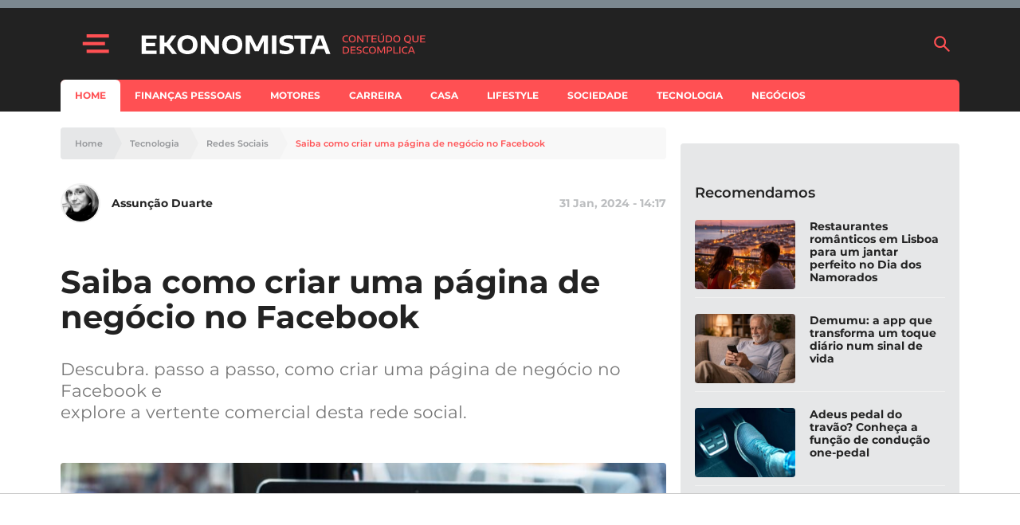

--- FILE ---
content_type: text/html; charset=utf-8
request_url: https://www.google.com/recaptcha/api2/aframe
body_size: 135
content:
<!DOCTYPE HTML><html><head><meta http-equiv="content-type" content="text/html; charset=UTF-8"></head><body><script nonce="g56_sR1_hfdq4iD5FKmuMw">/** Anti-fraud and anti-abuse applications only. See google.com/recaptcha */ try{var clients={'sodar':'https://pagead2.googlesyndication.com/pagead/sodar?'};window.addEventListener("message",function(a){try{if(a.source===window.parent){var b=JSON.parse(a.data);var c=clients[b['id']];if(c){var d=document.createElement('img');d.src=c+b['params']+'&rc='+(localStorage.getItem("rc::a")?sessionStorage.getItem("rc::b"):"");window.document.body.appendChild(d);sessionStorage.setItem("rc::e",parseInt(sessionStorage.getItem("rc::e")||0)+1);localStorage.setItem("rc::h",'1769150825993');}}}catch(b){}});window.parent.postMessage("_grecaptcha_ready", "*");}catch(b){}</script></body></html>

--- FILE ---
content_type: application/javascript; charset=utf-8
request_url: https://fundingchoicesmessages.google.com/f/AGSKWxUHo7FX7BZmueWX6GYV0VZ39F5uEsrCMoeDXsXWpeClQFwx9S_ZPOeUClp_t7dfbGUU2lM8OVIFKsznyhFCMirliIOlk4hQ-w6mPhz-Bv_DQPIxACz66wiI2gZDJ1K9OJX4icCqrfm68K5Mi2v6ApmOmY19mMQqgWOuvzsVd8BWgWYN4A6XMIT3FzD2/_/images/ads_/adsfac..info/ads/.fr/ads./adchoicesv4.
body_size: -1288
content:
window['8b8a10e0-b7f5-47b1-8312-b4dc8e2a6ccb'] = true;